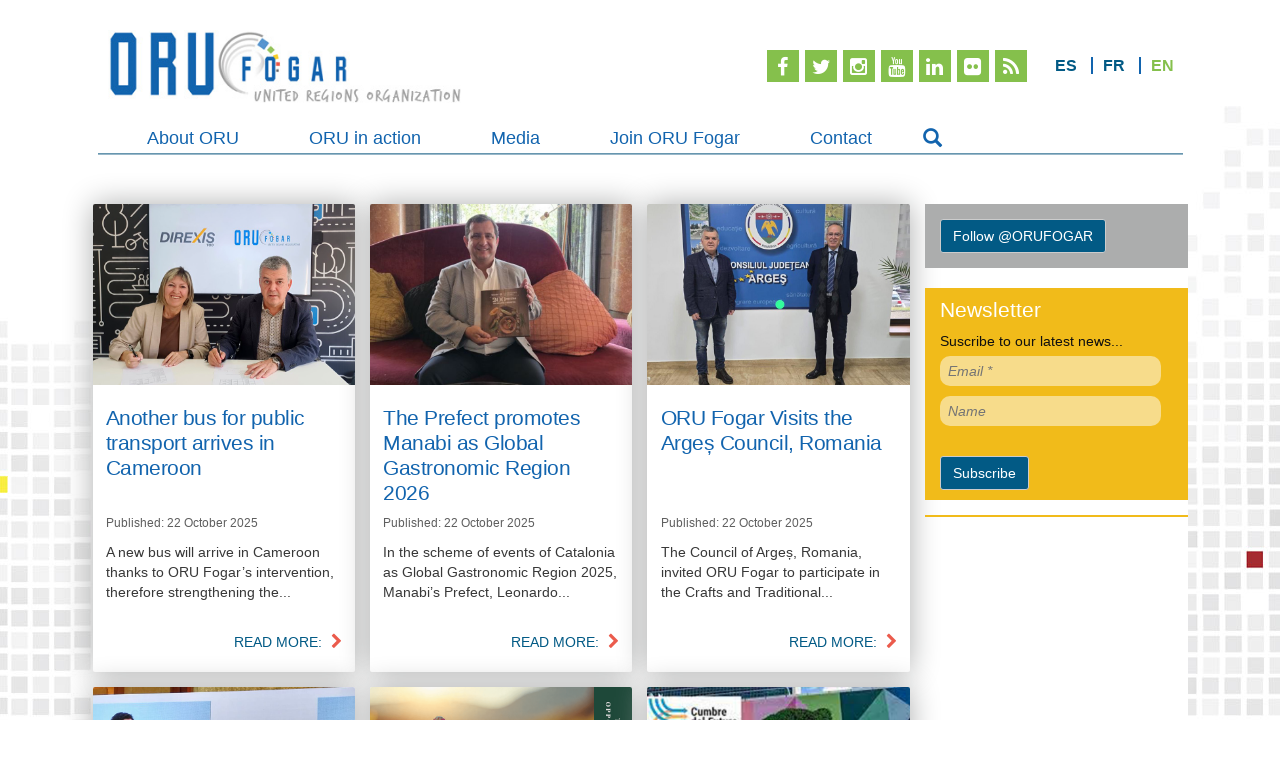

--- FILE ---
content_type: text/html; charset=utf-8
request_url: https://regionsunies-fogar.org/en/media-files/news?start=9
body_size: 10023
content:
<!DOCTYPE html>
<html xmlns="http://www.w3.org/1999/xhtml" xml:lang="en-gb" lang="en-gb" dir="ltr">
<head>
	<meta name="viewport" content="width=device-width, initial-scale=1.0" />
    <link href='http://fonts.googleapis.com/css?family=Cabin:500' rel='stylesheet' type='text/css'>
    	<base href="https://regionsunies-fogar.org/en/media-files/news" />
	<meta http-equiv="content-type" content="text/html; charset=utf-8" />
	<meta name="keywords" content="organización internacional, regiones unidas, naciones unidas, intermediación entre gobiernos, políticas regionales" />
	<meta name="description" content="Oru Fogar es la organización de regiones unidas de cooperación interregional y altavoz de las regiones de todo el mundo." />
	<title>News - Oru Fogar</title>
	<link href="/en/media-files/news?format=feed&amp;type=rss" rel="alternate" type="application/rss+xml" title="RSS 2.0" />
	<link href="/en/media-files/news?format=feed&amp;type=atom" rel="alternate" type="application/atom+xml" title="Atom 1.0" />
	<link href="/templates/orufogar/favicon.ico" rel="shortcut icon" type="image/vnd.microsoft.icon" />
	<link href="https://regionsunies-fogar.org/plugins/content/pdf_embed/assets/css/style.css" rel="stylesheet" type="text/css" />
	<link href="/templates/orufogar/css/bootstrap.min.css" rel="stylesheet" type="text/css" />
	<link href="/templates/orufogar/css/animsition.min.css" rel="stylesheet" type="text/css" />
	<link href="/templates/orufogar/css/style.css" rel="stylesheet" type="text/css" />
	<link href="/modules/mod_djimageslider/themes/default/css/djimageslider.css" rel="stylesheet" type="text/css" />
	<link href="/media/mod_falang/css/template.css" rel="stylesheet" type="text/css" />
	<style type="text/css">

	</style>
	<script src="/media/jui/js/jquery.min.js" type="text/javascript"></script>
	<script src="/media/jui/js/jquery-noconflict.js" type="text/javascript"></script>
	<script src="/media/jui/js/jquery-migrate.min.js" type="text/javascript"></script>
	<script src="/media/system/js/caption.js" type="text/javascript"></script>
	<script src="/media/jui/js/bootstrap.min.js" type="text/javascript"></script>
	<script src="/templates/orufogar/js/template.js" type="text/javascript"></script>
	<script src="/templates/orufogar/js/modal.js" type="text/javascript"></script>
	<script src="/templates/orufogar/js/bootstrap.min.js" type="text/javascript"></script>
	<script src="/templates/orufogar/js/jquery.animsition.min.js" type="text/javascript"></script>
	<script src="/templates/orufogar/js/jquery-ui.min.js" type="text/javascript"></script>
	<script src="/templates/orufogar/js/jquery.cookie.js" type="text/javascript"></script>
	<script src="/media/djextensions/jquery-easing/jquery.easing.min.js" type="text/javascript" defer="defer"></script>
	<script src="/modules/mod_djimageslider/assets/js/slider.js?v=4.0.0" type="text/javascript" defer="defer"></script>
	<script src="https://regionsunies-fogar.org/modules/mod_twitter/tmpl/tweetie.min.js" type="text/javascript"></script>
	<script type="text/javascript">
jQuery(window).on('load',  function() {
				new JCaption('img.caption');
			});
	</script>
	<link rel="alternate" href="https://regionsunies-fogar.org/es/media-files/noticias" hreflang="es" />
	<link rel="alternate" href="https://regionsunies-fogar.org/fr/media-files/nouvelles" hreflang="fr" />
	<link rel="alternate" href="https://regionsunies-fogar.org/en/media-files/news" hreflang="en" />


	<!--[if lt IE 9]>
		<script src="/media/jui/js/html5.js"></script>
	<![endif]-->
</head>

<body>
<div class="container">
<header>
        <div class="logo">
        <a href="/index.php"><img src="/templates/orufogar/images/logo-en.jpg" alt="Oru Fogar"></a>
    </div>

    <div class="menutopright">

        
        <div class="pull-right">
            <ul class="menu_icons2">
                <li>
                    <a target="_blank" href="https://www.facebook.com/ORUFOGAR" class="facebook">
                        <i class="fa fa-facebook"></i>
                    </a>
                </li>
                <li>
                                        <a target="_blank" href="https://twitter.com/orufogar" class="twitter">
                        <i class="fa fa-twitter "></i>
                    </a>
                </li>
                <li>
                    <a target="_blank" href="https://www.instagram.com/orufogar" class="instagram">
                        <i class="fa fa-instagram "></i>
                    </a>
                </li>
                <li>
                    <a target="_blank" href="https://www.youtube.com/channel/UCGu6RLOrSlLk-MGOnMN9DHQ" class="gplus">
                        <i class="fa fa-youtube "></i>
                    </a>
                </li>
                <li>
                    <a target="_blank" href="https://www.linkedin.com/company/oru-fogar" class="linkedin">
                        <i class="fa fa-linkedin"></i>
                    </a>
                </li>
                <li>
                    <a target="_blank" href="https://www.flickr.com/photos/136525100@N05/" class="flickr">
                        <i class="fa fa-flickr"></i>
                    </a>
                </li>
                <li>
                                        <a target="_blank" href="http://www.regionsunies-fogar.org/en/index.php?option=com_content&view=category&id=8&format=feed&type=rss" class="rss">
                        <i class="fa fa-rss"></i>
                    </a>
                </li>
            </ul>
            <div class="pull-right langswitch">
                		<div class="moduletable">
						
<!-- Support of language domain from yireo  -->


<div class="mod-languages ">

    


<ul class="lang-inline">
    
        
        <!-- >>> [FREE] >>> -->
                    <li class="" dir="ltr">
                                    <a href="/es/media-files/noticias">
                                                                            ES                                            </a>
                            </li>
                <!-- <<< [FREE] <<< -->
    
        
        <!-- >>> [FREE] >>> -->
                    <li class="" dir="ltr">
                                    <a href="/fr/media-files/nouvelles">
                                                                            FR                                            </a>
                            </li>
                <!-- <<< [FREE] <<< -->
    
        
        <!-- >>> [FREE] >>> -->
                    <li class="lang-active" dir="ltr">
                                    <a href="/en/media-files/news">
                                                                            EN                                            </a>
                            </li>
                <!-- <<< [FREE] <<< -->
    </ul>

</div>
		</div>
	
            </div>
        </div>


    </div>

    <!-- Static navbar -->

     <style>
/*
.navbar, .navbar .container{
    background: #f9f9f9 !important;
}

.navbar-nav > li > a{
     color:#333333 !important;
     text-shadow: 0 0 0 !important;
}

.dropdown-menu .sub-menu {
    left: 100%;
    position: absolute;
    top: 0;
    visibility: hidden;
    margin-top: -1px;
}

.dropdown-menu li:hover .sub-menu {
    visibility: visible;
}

.dropdown:hover .dropdown-menu {
    display: block;
}

.nav-tabs .dropdown-menu, .nav-pills .dropdown-menu, .navbar .dropdown-menu {
    margin-top: 0;
}

.navbar .sub-menu:before {
    border-bottom: 7px solid transparent;
    border-left: none;
    border-right: 7px solid rgba(0, 0, 0, 0.2);
    border-top: 7px solid transparent;
    left: -7px;
    top: 10px;
}
.navbar .sub-menu:after {
    border-top: 6px solid transparent;
    border-left: none;
    border-right: 6px solid #fff;
    border-bottom: 6px solid transparent;
    left: 10px;
    top: 11px;
    left: -6px;
}

.navbar-default .navbar-nav > .active > a, .navbar-default .navbar-nav > .active > a:hover, .navbar-default .navbar-nav > .active > a:focus{
     background: #f4f4f4 !important;
}*/
</style>
<div class="navbar navbar-default" role="navigation">
    <div class="container">
        <div class="navbar-header">
            <button type="button" class="navbar-toggle" data-toggle="collapse" data-target=".navbar-collapse">
                <span class="sr-only">Toggle navigation</span>
                <span class="icon-bar"></span>
                <span class="icon-bar"></span>
                <span class="icon-bar"></span>
            </button>
                            <a class="navbar-brand" href="/index.php"></a>
                    </div><!-- /.navbar-header -->
        <div class="navbar-collapse collapse">
            <ul class="nav navbar-nav ">
                                                                        <li class="dropdown">
                        <a href="/en/about-oru/objectives-and-mission"  class="dropdown-toggle" data-toggle="dropdown">About ORU <b class="caret"></b></a>
                        <ul class="dropdown-menu">
                                                                                                                                
                                                                                    <li><a target='' href="/en/about-oru/objectives-and-mission">&bull;&nbsp;Objectives</a></li>
                                                                                                                                            
                                                                                    <li><a target='' href="/en/quienes-somos/direction-members">&bull;&nbsp;Direction Members</a></li>
                                                                                                                                            
                                                                                    <li><a target='_blank' href="/./images/Documentos/46_declaration_marseille_en.pdf">&bull;&nbsp;Founding Charter</a></li>
                                                                                                                                            
                                                                                    <li><a target='_blank' href="/./images/Documentos/ESTATUTOS/ESTATUTOS-ORUFogar_may2022_en.pdf">&bull;&nbsp;Articles of Association</a></li>
                                                                                                                                                                                                                                                                                                                                                                                                                                                                                                                                                                                                                                                                                                                                                                                                                                                                                                                                                                                                                                                                                                                                </ul>
                     </li>
                                                                                                                                                                                                                                                                                                                                                                                                                                                                                            <li class="dropdown">
                        <a href="/en/?Itemid=243"  class="dropdown-toggle" data-toggle="dropdown">ORU in action <b class="caret"></b></a>
                        <ul class="dropdown-menu">
                                                                                                                                                                                                                                                                                                                                                                                                                                                                
                                                                                    <li><a target='' href="/en/activities/regional-best-practices-database">&bull;&nbsp;Regional Best Practices Database</a></li>
                                                                                                                                            
                                                                                    <li><a target='' href="/en/oru-in-action/working-groups">&bull;&nbsp;Working groups</a></li>
                                                                                                                                            
                                                                                    <li><a target='' href="/en/oru-in-action/projects">&bull;&nbsp;Projects</a></li>
                                                                                                                                            
                                                                                    <li><a target='' href="/en/oru-in-action/training">&bull;&nbsp;Training</a></li>
                                                                                                                                            
                                                                                    <li><a target='' href="/en/oru-in-action/project-database-yakaar-no-barsakh">&bull;&nbsp;Project database Yakaar, no Barsakh!</a></li>
                                                                                                                                                                                                                                                                                                                                                                                                                                                                                                                                                                                                                                                                                                                                </ul>
                     </li>
                                                                                                                                                                                                                                                                                                                                                                                                                                                                                                                                                                                            <li class="dropdown">
                        <a href="/en/media-files/news"  class="dropdown-toggle" data-toggle="dropdown">Media <b class="caret"></b></a>
                        <ul class="dropdown-menu">
                                                                                                                                                                                                                                                                                                                                                                                                                                                                                                                                                                                                                                                                                                                                                                                                                                                                
                                                                                    <li><a target='' href="/en/media-files/news">&bull;&nbsp;News</a></li>
                                                                                                                                            
                                                                                    <li><a target='' href="/en/media-files/opinion-articles">&bull;&nbsp;Opinion Articles</a></li>
                                                                                                                                            
                                                                                    <li><a target='' href="/en/media-files/newsletters">&bull;&nbsp;Newsletters</a></li>
                                                                                                                                                                                                                                                                                                                                                                                                                                                                </ul>
                     </li>
                                                                                                                                                                                                                                                                                                                                                                                            <li class="dropdown">
                        <a href="/en/join-oru/faq-preguntas-frecuentes-2"  class="dropdown-toggle" data-toggle="dropdown">Join ORU Fogar <b class="caret"></b></a>
                        <ul class="dropdown-menu">
                                                                                                                                                                                                                                                                                                                                                                                                                                                                                                                                                                                                                                                                                                                                                                                                                                                                                                                                                                                                                                                                                                                                
                                                                                    <li><a target='' href="/en/join-oru/faq-preguntas-frecuentes-2">&bull;&nbsp;Internships</a></li>
                                                                                                                                            
                                                                                    <li><a target='' href="/en/join-oru/join-oru">&bull;&nbsp;Join ORU</a></li>
                                                                                                                                                                                                                                                                </ul>
                     </li>
                                                                                                                                                                                                                                                                                                                            <li class="111"><a href="/en/contacts">Contact</a></li>
                                                                                                                                                                        </ul>
            <div class="icon-search hidden-xs">
                <span class="glyphicon glyphicon-search" aria-hidden="true"></span>
            </div>
                    </div><!--/.nav-collapse -->
        <div class="icon-search hidden-lg hidden-md hidden-sm">
            <span class="glyphicon glyphicon-search" aria-hidden="true"></span>
        </div>
    </div><!--Container-->
    </div><!-- /.navbar -->
    

</header>

<div class="page_content animsition">

    
        <div class="row ">
                        <div class="col-lg-9 col-md-9  margenarriba20">




                                                        







<div class="row">


        
    
                                                                                                            <div class="col-lg-4 col-md-4 col-sm-6 col-xs-12">
    <a class="new_home" href="/en/media-files/934-another-bus-for-public-transport-arrives-in-cameroon">
            <span class="news_image">
                                                        <img src="/images/octubre_25/noticia07.png" alt=""/>
                            </span>
            <span class="newshome_body">
                    <span class="title_home_news">
                        Another bus for public transport arrives in Cameroon

                        <!-- Temp Message -->
                                                <!-- END Temp Message -->

                    </span>
                    <span class="news_date">
                        <dd class="published">
                            <span class="icon-calendar"></span>
                            <time datetime="2025-10-22T15:09:16+00:00" itemprop="datePublished">
                                Published: 22 October 2025                            </time>
                        </dd>
                    </span>
                    <span class="news_desc">
                          A new bus will arrive in Cameroon thanks to ORU Fogar’s intervention, therefore strengthening the...                    </span>
                    <span class="read_more animated ">Read more:  <i class="animated fa fa-chevron-right"></i></span>
            </span>
    </a>
</div>

                <!-- end item -->
                                                                            <div class="col-lg-4 col-md-4 col-sm-6 col-xs-12">
    <a class="new_home" href="/en/media-files/933-the-prefect-promotes-manabi-as-global-gastronomic-region-2026">
            <span class="news_image">
                                                        <img src="/images/octubre_25/noticia06.png" alt=""/>
                            </span>
            <span class="newshome_body">
                    <span class="title_home_news">
                        The Prefect promotes Manabi as Global Gastronomic Region 2026

                        <!-- Temp Message -->
                                                <!-- END Temp Message -->

                    </span>
                    <span class="news_date">
                        <dd class="published">
                            <span class="icon-calendar"></span>
                            <time datetime="2025-10-22T15:05:34+00:00" itemprop="datePublished">
                                Published: 22 October 2025                            </time>
                        </dd>
                    </span>
                    <span class="news_desc">
                          In the scheme of events of Catalonia as Global Gastronomic Region 2025, Manabi’s Prefect, Leonardo...                    </span>
                    <span class="read_more animated ">Read more:  <i class="animated fa fa-chevron-right"></i></span>
            </span>
    </a>
</div>

                <!-- end item -->
                                                                                                                        <div class="col-lg-4 col-md-4 col-sm-6 col-xs-12">
    <a class="new_home" href="/en/media-files/932-oru-fogar-visits-the-arges-council-romania">
            <span class="news_image">
                                                        <img src="/images/octubre_25/noticia05.png" alt=""/>
                            </span>
            <span class="newshome_body">
                    <span class="title_home_news">
                        ORU Fogar Visits the Argeș Council, Romania

                        <!-- Temp Message -->
                                                <!-- END Temp Message -->

                    </span>
                    <span class="news_date">
                        <dd class="published">
                            <span class="icon-calendar"></span>
                            <time datetime="2025-10-22T15:02:12+00:00" itemprop="datePublished">
                                Published: 22 October 2025                            </time>
                        </dd>
                    </span>
                    <span class="news_desc">
                          The Council of Argeș, Romania, invited ORU Fogar to participate in the Crafts and Traditional...                    </span>
                    <span class="read_more animated ">Read more:  <i class="animated fa fa-chevron-right"></i></span>
            </span>
    </a>
</div>

                <!-- end item -->
                                                                            <div class="col-lg-4 col-md-4 col-sm-6 col-xs-12">
    <a class="new_home" href="/en/media-files/929-regions-insist-on-the-need-for-a-territorial-approach-in-the-cooperation-forum">
            <span class="news_image">
                                                        <img src="/images/octubre_25/noticia04.png" alt=""/>
                            </span>
            <span class="newshome_body">
                    <span class="title_home_news">
                        Regions Insist on the Need for a Territorial Approach in the Cooperation Forum

                        <!-- Temp Message -->
                                                <!-- END Temp Message -->

                    </span>
                    <span class="news_date">
                        <dd class="published">
                            <span class="icon-calendar"></span>
                            <time datetime="2025-10-08T09:31:43+00:00" itemprop="datePublished">
                                Published: 08 October 2025                            </time>
                        </dd>
                    </span>
                    <span class="news_desc">
                          ORU Fogar actively participated in the 2025 Busan Forum, celebrated on the 30th of September and...                    </span>
                    <span class="read_more animated ">Read more:  <i class="animated fa fa-chevron-right"></i></span>
            </span>
    </a>
</div>

                <!-- end item -->
                                                                                                                        <div class="col-lg-4 col-md-4 col-sm-6 col-xs-12">
    <a class="new_home" href="/en/media-files/928-dakar-forum-presentation-of-a-project-against-irregular-migration">
            <span class="news_image">
                                                        <img src="/images/octubre_25/noticia01en.png" alt=""/>
                            </span>
            <span class="newshome_body">
                    <span class="title_home_news">
                        Dakar Forum: Presentation of a Project Against Irregular Migration

                        <!-- Temp Message -->
                                                <!-- END Temp Message -->

                    </span>
                    <span class="news_date">
                        <dd class="published">
                            <span class="icon-calendar"></span>
                            <time datetime="2025-10-08T09:12:48+00:00" itemprop="datePublished">
                                Published: 08 October 2025                            </time>
                        </dd>
                    </span>
                    <span class="news_desc">
                           
In the 1st Regions Forum on Migration Processes’ framework, which will be held in Dakar from...                    </span>
                    <span class="read_more animated ">Read more:  <i class="animated fa fa-chevron-right"></i></span>
            </span>
    </a>
</div>

                <!-- end item -->
                                                                            <div class="col-lg-4 col-md-4 col-sm-6 col-xs-12">
    <a class="new_home" href="/en/media-files/927-the-report-on-the-summit-of-the-future-assumes-that-regions-play-a-key-role">
            <span class="news_image">
                                                        <img src="/images/octubre_25/noticia03.png" alt=""/>
                            </span>
            <span class="newshome_body">
                    <span class="title_home_news">
                        The Report on the Summit of the Future assumes that regions play a key role

                        <!-- Temp Message -->
                                                <!-- END Temp Message -->

                    </span>
                    <span class="news_date">
                        <dd class="published">
                            <span class="icon-calendar"></span>
                            <time datetime="2025-10-01T14:51:36+00:00" itemprop="datePublished">
                                Published: 01 October 2025                            </time>
                        </dd>
                    </span>
                    <span class="news_desc">
                          The United Nations Secretary General, António Guterres, has published a report that, in line with...                    </span>
                    <span class="read_more animated ">Read more:  <i class="animated fa fa-chevron-right"></i></span>
            </span>
    </a>
</div>

                <!-- end item -->
                                                                                                                        <div class="col-lg-4 col-md-4 col-sm-6 col-xs-12">
    <a class="new_home" href="/en/media-files/926-the-work-of-regions-to-manage-displaced-persons">
            <span class="news_image">
                                                        <img src="/images/octubre_25/noticia02.png" alt=""/>
                            </span>
            <span class="newshome_body">
                    <span class="title_home_news">
                        The Work of Regions to Manage Displaced Persons

                        <!-- Temp Message -->
                                                <!-- END Temp Message -->

                    </span>
                    <span class="news_date">
                        <dd class="published">
                            <span class="icon-calendar"></span>
                            <time datetime="2025-10-01T14:47:56+00:00" itemprop="datePublished">
                                Published: 01 October 2025                            </time>
                        </dd>
                    </span>
                    <span class="news_desc">
                          The UN Special Rapporteur report on human rights of internally displaced persons has already been...                    </span>
                    <span class="read_more animated ">Read more:  <i class="animated fa fa-chevron-right"></i></span>
            </span>
    </a>
</div>

                <!-- end item -->
                                                                            <div class="col-lg-4 col-md-4 col-sm-6 col-xs-12">
    <a class="new_home" href="/en/media-files/923-devolution-demonstrates-the-steady-success-of-kenyas-decentralisation">
            <span class="news_image">
                                                        <img src="/images/sept_2025/devolution_conference.jpg" alt=""/>
                            </span>
            <span class="newshome_body">
                    <span class="title_home_news">
                        Devolution demonstrates the steady success of Kenya’s decentralisation

                        <!-- Temp Message -->
                                                <!-- END Temp Message -->

                    </span>
                    <span class="news_date">
                        <dd class="published">
                            <span class="icon-calendar"></span>
                            <time datetime="2025-09-12T15:21:59+00:00" itemprop="datePublished">
                                Published: 12 September 2025                            </time>
                        </dd>
                    </span>
                    <span class="news_desc">
                          The 9th Devolution Conference, which took place from the 12th to the 15th of August 2025 in Homa...                    </span>
                    <span class="read_more animated ">Read more:  <i class="animated fa fa-chevron-right"></i></span>
            </span>
    </a>
</div>

                <!-- end item -->
                                                                                                                        <div class="col-lg-4 col-md-4 col-sm-6 col-xs-12">
    <a class="new_home" href="/en/media-files/914-regions-commitment-to-the-2030-agenda-at-hlpf">
            <span class="news_image">
                                                        <img src="/images/juliol_25/noticia16.png" alt=""/>
                            </span>
            <span class="newshome_body">
                    <span class="title_home_news">
                        Regions’ Commitment to the 2030 Agenda at HLPF

                        <!-- Temp Message -->
                                                <!-- END Temp Message -->

                    </span>
                    <span class="news_date">
                        <dd class="published">
                            <span class="icon-calendar"></span>
                            <time datetime="2025-07-25T11:47:40+00:00" itemprop="datePublished">
                                Published: 25 July 2025                            </time>
                        </dd>
                    </span>
                    <span class="news_desc">
                          On 16 July 2025, within the framework of the United Nations High-Level Political Forum on...                    </span>
                    <span class="read_more animated ">Read more:  <i class="animated fa fa-chevron-right"></i></span>
            </span>
    </a>
</div>

                <!-- end item -->
                        
        

    </div>

            <div class="pagination">
                            <p class="counter"> Page 2 of 13 </p>
                        <ul class="pagination"><li><a title="Start" href="/en/media-files/news" class="pagenav"><i class="fa fa-angle-double-left"></i></a></li><li><a title="Prev" href="/en/media-files/news" class="pagenav"><i class="fa fa-caret-left"></i></a></li><li class="hidden-phone"><a title="1" href="/en/media-files/news" class="pagenav">1</a></li><li class="active hidden-phone"><a>2</a></li><li class="hidden-phone"><a title="3" href="/en/media-files/news?start=18" class="pagenav">3</a></li><li class="hidden-phone"><a title="4" href="/en/media-files/news?start=27" class="pagenav">4</a></li><li class="hidden-phone"><a title="5" href="/en/media-files/news?start=36" class="pagenav">...</a></li><li class="hidden-phone"><a title="6" href="/en/media-files/news?start=45" class="pagenav">6</a></li><li class="hidden-phone"><a title="7" href="/en/media-files/news?start=54" class="pagenav">7</a></li><li class="hidden-phone"><a title="8" href="/en/media-files/news?start=63" class="pagenav">8</a></li><li class="hidden-phone"><a title="9" href="/en/media-files/news?start=72" class="pagenav">9</a></li><li class="hidden-phone"><a title="10" href="/en/media-files/news?start=81" class="pagenav">10</a></li><li><a title="Next" href="/en/media-files/news?start=18" class="pagenav"><i class="fa fa-caret-right"></i></a></li><li><a title="End" href="/en/media-files/news?start=108" class="pagenav"><i class="fa fa-angle-double-right"></i></a></li></ul>        </div>
    
<script>
    function onFormSubmit(){
        jQuery("#courses_form").submit();
    }
</script>

                    
                            </div>
            
                <div class="col-lg-3 col-md-3 margenarriba20">
                    		<div class="moduletable">
						



<style type="text/css">


    .tweetsmodule {
        width: 100%;
        padding: 15px;
        margin: 0 auto 20px auto;
        background: white;
        -webkit-border-radius: 3px;
        -moz-border-radius: 3px;
        border-radius: 0px;
        background-color: #acadad;
    }


    .tweetsmodule .tweet {
        overflow: hidden;
    }

    .tweetsmodule ul {
        padding: 0;;
        width: 99999px;
        height: 180px;
    }

    .tweetsmodule ul li {
        list-style: none;
        width: 240px;
        min-height: 180px;
        float: left;
        padding: 0 10px 0 0;
        margin: 0 10px 0 0;
        color:#fff;
    }
    .tweetsmodule ul li .image img{
        max-width: 100%;
    }
    .readmore{ font-size: 12px; margin: 5px 0; display: block; color: #f1bb1a;  }

    .tip {
        text-align: center;
        padding: 50px 0 0;
    }


    @media (min-width: 768px) and (max-width:1025px) {
        .tweetsmodule ul li {
            width: 240px;
        }
    }

    @media (max-width: 767px) {
        .tweetsmodule ul li {
            width: 240px;
        }
    }

    @media (max-width: 640px) {
        .tweetsmodule ul li {
            width: 240px;
        }
    }

</style>


<div class="tweetsmodule">
    <div class="tweet" id="tweetcontainer"></div>

    <div class="row"><div class="col-lg-12 col-sm-12 col-xs-12">
            <a    target="_blank" class="btn btn-default " href="https://twitter.com/ORUFOGAR">
                <div id="twitteravatar"></div>
                Follow @ORUFOGAR
            </a>
        </div>
    </div>

</div>

<script class="source2" type="text/javascript">
jQuery(document).ready(function(){

   jQuery('.tweetsmodule .tweet').twittie({
       'username': 'orufogar',
        dateFormat: '%b. %d, %Y',
        template: '<div class="row"><div class="col-lg-3 "><div class="image"><a href="/{{url}}" target="_blank"><i class="fa fa-twitter fa-4x"></i></a></div></div><div class="col-lg-9 col-xs-9"><div class="date">{{date}}</div> {{tweet}} <br><a class="readmore" href="/{{url}}" target="_blank">Read more:  <i class="fa  fa-chevron-right"></i></a></div></div>',
        count: 4,
        hideReplies: true,
       'apiPath' : 'https://regionsunies-fogar.org/modules/mod_twitter/api/tweet.php',
       'loadingText': 'Latest Tweets...'
    },function(){
       var containerwidth= jQuery('.tweetsmodule').width();

       jQuery('window').resize(function(){
           containerwidth= jQuery('.tweetsmodule').width();
       });

       jQuery('.tweetsmodule ul li ').width(containerwidth);

       setInterval(function() {
           var item = jQuery('.tweetsmodule .tweet ul').find('li:first');
           var slidewidth = jQuery('#tweetcontainer').width();


           jQuery('.tweetsmodule ul li ').width(containerwidth);

           item.animate( {marginLeft: '-'+containerwidth+'px', 'opacity': '0'}, 800, function() {
               jQuery(this).detach().appendTo('.tweetsmodule .tweet ul').removeAttr('style');
           });
       }, 7000);
    });

});
</script>		</div>
			<div class="moduletable">
						

<div class="custom"  >
	<div id="mc_embed_signup" class="newsletterhomepage">
<div class="intro">
<h3>Newsletter</h3>
Suscribe to our latest news...</div>
<form id="mc-embedded-subscribe-form" class="validate" action="https://regionsunies-fogar.us10.list-manage.com/subscribe/post?u=d2305c5d9bb5b565c9c7f3ce3&amp;id=499ec620b1" method="post" name="mc-embedded-subscribe-form" novalidate="" target="_blank">
<div class=""><input id="mce-EMAIL" class="required email" name="EMAIL" type="email" value="" placeholder="Email *" /></div>
<div class=""><input id="mce-FNAME" class="" name="FNAME" type="text" value="" placeholder="Name" /></div>
<div id="mce-responses" class="clear"> </div>
<!-- real people should not fill this in and expect good things - do not remove this or risk form bot signups-->
<div style="position: absolute; left: -5000px;"><input tabindex="-1" name="b_d2305c5d9bb5b565c9c7f3ce3_499ec620b1" type="text" value="" /></div>
<div class="clear"><input id="mc-embedded-subscribe" class="button btn btn-default" name="subscribe" type="submit" value="Subscribe" /></div>
</form></div>
<!--End mc_embed_signup--></div>
		</div>
			<div class="moduletable">
						<div class="bannergroup">


</div>
		</div>
	
                </div>
                    </div>

    
    <div class="row">
        <div class="col-lg-12">
            <div class="contentfooter">
                		<div class="moduletable clients_slider">
						
<div style="border: 0px !important;">
<div id="djslider-loader160" class="djslider-loader djslider-loader-default" data-animation='{"auto":"1","looponce":"0","transition":"easeInOutExpo","css3transition":"cubic-bezier(1.000, 0.000, 0.000, 1.000)","duration":400,"delay":3400}' data-djslider='{"id":"160","slider_type":"0","slide_size":140,"visible_slides":"6","direction":"left","show_buttons":"0","show_arrows":"1","preload":"800","css3":"1"}' tabindex="0">
    <div id="djslider160" class="djslider djslider-default img-vcenter" style="height: 60px; width: 800px;">
        <div id="slider-container160" class="slider-container">
        	<ul id="slider160" class="djslider-in">
          		          			<li style="margin: 0 40px 0px 0 !important; height: 60px; width: 100px;">
          					            											<img class="dj-image" src="/images/members//ads.jpg" alt="ads.jpg"  style="width: 100%; height: auto;"/>
																									
						
					</li>
                          			<li style="margin: 0 40px 0px 0 !important; height: 60px; width: 100px;">
          					            											<img class="dj-image" src="/images/members//Aores.jpg" alt="Aores.jpg"  style="width: 100%; height: auto;"/>
																									
						
					</li>
                          			<li style="margin: 0 40px 0px 0 !important; height: 60px; width: 100px;">
          					            											<img class="dj-image" src="/images/members//ARDCI.jpg" alt="ARDCI.jpg"  style="width: 100%; height: auto;"/>
																									
						
					</li>
                          			<li style="margin: 0 40px 0px 0 !important; height: 60px; width: 100px;">
          					            											<img class="dj-image" src="/images/members//ARENI.jpg" alt="ARENI.jpg"  style="width: 100%; height: auto;"/>
																									
						
					</li>
                          			<li style="margin: 0 40px 0px 0 !important; height: 60px; width: 100px;">
          					            											<img class="dj-image" src="/images/members//arfe.jpg" alt="arfe.jpg"  style="width: 100%; height: auto;"/>
																									
						
					</li>
                          			<li style="margin: 0 40px 0px 0 !important; height: 60px; width: 100px;">
          					            											<img class="dj-image" src="/images/members//asamblea_nacional_gobiernos_regionalesperu_ANGR.png" alt="asamblea_nacional_gobiernos_regionalesperu_ANGR.png"  style="width: 100%; height: auto;"/>
																									
						
					</li>
                          			<li style="margin: 0 40px 0px 0 !important; height: 60px; width: 100px;">
          					            											<img class="dj-image" src="/images/members//Asociacin-de-Regiones-de-Mali.jpg" alt="Asociacin-de-Regiones-de-Mali.jpg"  style="width: 100%; height: auto;"/>
																									
						
					</li>
                          			<li style="margin: 0 40px 0px 0 !important; height: 60px; width: 100px;">
          					            											<img class="dj-image" src="/images/members//Asociacin-de-Regiones-de-Marruecos.png" alt="Asociacin-de-Regiones-de-Marruecos.png"  style="width: 100%; height: auto;"/>
																									
						
					</li>
                          			<li style="margin: 0 40px 0px 0 !important; height: 60px; width: 100px;">
          					            											<img class="dj-image" src="/images/members//Associacion-de-Rgions-de-Burkina-Fasso.jpg" alt="Associacion-de-Rgions-de-Burkina-Fasso.jpg"  style="width: 100%; height: auto;"/>
																									
						
					</li>
                          			<li style="margin: 0 40px 0px 0 !important; height: 60px; width: 100px;">
          					            											<img class="dj-image" src="/images/members//association-internationale-regions-francophones.jpg" alt="association-internationale-regions-francophones.jpg"  style="width: 100%; height: auto;"/>
																									
						
					</li>
                          			<li style="margin: 0 40px 0px 0 !important; height: 60px; width: 100px;">
          					            											<img class="dj-image" src="/images/members//Association-of-European-Border-Regions-AEBR.png" alt="Association-of-European-Border-Regions-AEBR.png"  style="width: 100%; height: auto;"/>
																									
						
					</li>
                          			<li style="margin: 0 40px 0px 0 !important; height: 60px; width: 100px;">
          					            											<img class="dj-image" src="/images/members//azuay.png" alt="azuay.png"  style="width: 100%; height: auto;"/>
																									
						
					</li>
                          			<li style="margin: 0 40px 0px 0 !important; height: 60px; width: 100px;">
          					            											<img class="dj-image" src="/images/members//bamako.jpg" alt="bamako.jpg"  style="width: 100%; height: auto;"/>
																									
						
					</li>
                          			<li style="margin: 0 40px 0px 0 !important; height: 60px; width: 100px;">
          					            											<img class="dj-image" src="/images/members//Buenos-Aires.png" alt="Buenos-Aires.png"  style="width: 100%; height: auto;"/>
																									
						
					</li>
                          			<li style="margin: 0 40px 0px 0 !important; height: 60px; width: 100px;">
          					            											<img class="dj-image" src="/images/members//Coat_of_arms_of_Lviv.png" alt="Coat_of_arms_of_Lviv.png"  style="width: 100%; height: auto;"/>
																									
						
					</li>
                          			<li style="margin: 0 40px 0px 0 !important; height: 60px; width: 100px;">
          					            											<img class="dj-image" src="/images/members//commune-dagana-senegal.png" alt="commune-dagana-senegal.png"  style="width: 100%; height: auto;"/>
																									
						
					</li>
                          			<li style="margin: 0 40px 0px 0 !important; height: 60px; width: 100px;">
          					            											<img class="dj-image" src="/images/members//congope.png" alt="congope.png"  style="width: 100%; height: auto;"/>
																									
						
					</li>
                          			<li style="margin: 0 40px 0px 0 !important; height: 60px; width: 100px;">
          					            											<img class="dj-image" src="/images/members//Congreso-de-Intendentes-Uruguay.png" alt="Congreso-de-Intendentes-Uruguay.png"  style="width: 100%; height: auto;"/>
																									
						
					</li>
                          			<li style="margin: 0 40px 0px 0 !important; height: 60px; width: 100px;">
          					            											<img class="dj-image" src="/images/members//conseil-regional-de-rabat-sale-kenitra.jpg" alt="conseil-regional-de-rabat-sale-kenitra.jpg"  style="width: 100%; height: auto;"/>
																									
						
					</li>
                          			<li style="margin: 0 40px 0px 0 !important; height: 60px; width: 100px;">
          					            											<img class="dj-image" src="/images/members//Conseil-Regional-Fs-Mekns.jpg" alt="Conseil-Regional-Fs-Mekns.jpg"  style="width: 100%; height: auto;"/>
																									
						
					</li>
                          			<li style="margin: 0 40px 0px 0 !important; height: 60px; width: 100px;">
          					            											<img class="dj-image" src="/images/members//Conseil-Regional-Sud-Comoe.jpg" alt="Conseil-Regional-Sud-Comoe.jpg"  style="width: 100%; height: auto;"/>
																									
						
					</li>
                          			<li style="margin: 0 40px 0px 0 !important; height: 60px; width: 100px;">
          					            											<img class="dj-image" src="/images/members//Conseil-Rgional-de-Dra-Tafilalet.jpg" alt="Conseil-Rgional-de-Dra-Tafilalet.jpg"  style="width: 100%; height: auto;"/>
																									
						
					</li>
                          			<li style="margin: 0 40px 0px 0 !important; height: 60px; width: 100px;">
          					            											<img class="dj-image" src="/images/members//Conseil-rgional-de-Nawa.png" alt="Conseil-rgional-de-Nawa.png"  style="width: 100%; height: auto;"/>
																									
						
					</li>
                          			<li style="margin: 0 40px 0px 0 !important; height: 60px; width: 100px;">
          					            											<img class="dj-image" src="/images/members//Conseil-rgional-de-San-Pedro.png" alt="Conseil-rgional-de-San-Pedro.png"  style="width: 100%; height: auto;"/>
																									
						
					</li>
                          			<li style="margin: 0 40px 0px 0 !important; height: 60px; width: 100px;">
          					            											<img class="dj-image" src="/images/members//Conseil-rgional-du-Blier.png" alt="Conseil-rgional-du-Blier.png"  style="width: 100%; height: auto;"/>
																									
						
					</li>
                          			<li style="margin: 0 40px 0px 0 !important; height: 60px; width: 100px;">
          					            											<img class="dj-image" src="/images/members//Conseil-rgional-Ouest-Cameroun.png" alt="Conseil-rgional-Ouest-Cameroun.png"  style="width: 100%; height: auto;"/>
																									
						
					</li>
                          			<li style="margin: 0 40px 0px 0 !important; height: 60px; width: 100px;">
          					            											<img class="dj-image" src="/images/members//Conseil-Souss-Massa.png" alt="Conseil-Souss-Massa.png"  style="width: 100%; height: auto;"/>
																									
						
					</li>
                          			<li style="margin: 0 40px 0px 0 !important; height: 60px; width: 100px;">
          					            											<img class="dj-image" src="/images/members//consejo-de-gobernadores-de-paraguay.png" alt="consejo-de-gobernadores-de-paraguay.png"  style="width: 100%; height: auto;"/>
																									
						
					</li>
                          			<li style="margin: 0 40px 0px 0 !important; height: 60px; width: 100px;">
          					            											<img class="dj-image" src="/images/members//Consil-Rgional-des-Hauts-Bassins.jpg" alt="Consil-Rgional-des-Hauts-Bassins.jpg"  style="width: 100%; height: auto;"/>
																									
						
					</li>
                          			<li style="margin: 0 40px 0px 0 !important; height: 60px; width: 100px;">
          					            											<img class="dj-image" src="/images/members//Cordoba.png" alt="Cordoba.png"  style="width: 100%; height: auto;"/>
																									
						
					</li>
                          			<li style="margin: 0 40px 0px 0 !important; height: 60px; width: 100px;">
          					            											<img class="dj-image" src="/images/members//Council-of-Governors-Kenya.PNG" alt="Council-of-Governors-Kenya.PNG"  style="width: 100%; height: auto;"/>
																									
						
					</li>
                          			<li style="margin: 0 40px 0px 0 !important; height: 60px; width: 100px;">
          					            											<img class="dj-image" src="/images/members//Departamento-Central-Paraguay.png" alt="Departamento-Central-Paraguay.png"  style="width: 100%; height: auto;"/>
																									
						
					</li>
                          			<li style="margin: 0 40px 0px 0 !important; height: 60px; width: 100px;">
          					            											<img class="dj-image" src="/images/members//escudo-provincia-de-los-rios.png" alt="escudo-provincia-de-los-rios.png"  style="width: 100%; height: auto;"/>
																									
						
					</li>
                          			<li style="margin: 0 40px 0px 0 !important; height: 60px; width: 100px;">
          					            											<img class="dj-image" src="/images/members//est.jpg" alt="est.jpg"  style="width: 100%; height: auto;"/>
																									
						
					</li>
                          			<li style="margin: 0 40px 0px 0 !important; height: 60px; width: 100px;">
          					            											<img class="dj-image" src="/images/members//gobernacion_sucre_colombia.png" alt="gobernacion_sucre_colombia.png"  style="width: 100%; height: auto;"/>
																									
						
					</li>
                          			<li style="margin: 0 40px 0px 0 !important; height: 60px; width: 100px;">
          					            											<img class="dj-image" src="/images/members//gobierno-del-pais-vasco2.png" alt="gobierno-del-pais-vasco2.png"  style="width: 100%; height: auto;"/>
																									
						
					</li>
                          			<li style="margin: 0 40px 0px 0 !important; height: 60px; width: 100px;">
          					            											<img class="dj-image" src="/images/members//gontougo.jpg" alt="gontougo.jpg"  style="width: 100%; height: auto;"/>
																									
						
					</li>
                          			<li style="margin: 0 40px 0px 0 !important; height: 60px; width: 100px;">
          					            											<img class="dj-image" src="/images/members//GrandsPonts.jpg" alt="GrandsPonts.jpg"  style="width: 100%; height: auto;"/>
																									
						
					</li>
                          			<li style="margin: 0 40px 0px 0 !important; height: 60px; width: 100px;">
          					            											<img class="dj-image" src="/images/members//guayas.png" alt="guayas.png"  style="width: 100%; height: auto;"/>
																									
						
					</li>
                          			<li style="margin: 0 40px 0px 0 !important; height: 60px; width: 100px;">
          					            											<img class="dj-image" src="/images/members//huancavelica.png" alt="huancavelica.png"  style="width: 100%; height: auto;"/>
																									
						
					</li>
                          			<li style="margin: 0 40px 0px 0 !important; height: 60px; width: 100px;">
          					            											<img class="dj-image" src="/images/members//iffou.jpg" alt="iffou.jpg"  style="width: 100%; height: auto;"/>
																									
						
					</li>
                          			<li style="margin: 0 40px 0px 0 !important; height: 60px; width: 100px;">
          					            											<img class="dj-image" src="/images/members//inhambane.jpg" alt="inhambane.jpg"  style="width: 100%; height: auto;"/>
																									
						
					</li>
                          			<li style="margin: 0 40px 0px 0 !important; height: 60px; width: 100px;">
          					            											<img class="dj-image" src="/images/members//Junta-de-Extremadura.png" alt="Junta-de-Extremadura.png"  style="width: 100%; height: auto;"/>
																									
						
					</li>
                          			<li style="margin: 0 40px 0px 0 !important; height: 60px; width: 100px;">
          					            											<img class="dj-image" src="/images/members//Kaolack.png" alt="Kaolack.png"  style="width: 100%; height: auto;"/>
																									
						
					</li>
                          			<li style="margin: 0 40px 0px 0 !important; height: 60px; width: 100px;">
          					            											<img class="dj-image" src="/images/members//koulikoro.jpg" alt="koulikoro.jpg"  style="width: 100%; height: auto;"/>
																									
						
					</li>
                          			<li style="margin: 0 40px 0px 0 !important; height: 60px; width: 100px;">
          					            											<img class="dj-image" src="/images/members//LAgence-de-lOriental.jpg" alt="LAgence-de-lOriental.jpg"  style="width: 100%; height: auto;"/>
																									
						
					</li>
                          			<li style="margin: 0 40px 0px 0 !important; height: 60px; width: 100px;">
          					            											<img class="dj-image" src="/images/members//lavalleja.png" alt="lavalleja.png"  style="width: 100%; height: auto;"/>
																									
						
					</li>
                          			<li style="margin: 0 40px 0px 0 !important; height: 60px; width: 100px;">
          					            											<img class="dj-image" src="/images/members//LOGO-CDG_page-0001.jpg" alt="LOGO-CDG_page-0001.jpg"  style="width: 100%; height: auto;"/>
																									
						
					</li>
                          			<li style="margin: 0 40px 0px 0 !important; height: 60px; width: 100px;">
          					            											<img class="dj-image" src="/images/members//LOGO-GPM.png" alt="LOGO-GPM.png"  style="width: 100%; height: auto;"/>
																									
						
					</li>
                          			<li style="margin: 0 40px 0px 0 !important; height: 60px; width: 100px;">
          					            											<img class="dj-image" src="/images/members//mancomunidadandes.jpg" alt="mancomunidadandes.jpg"  style="width: 100%; height: auto;"/>
																									
						
					</li>
                          			<li style="margin: 0 40px 0px 0 !important; height: 60px; width: 100px;">
          					            											<img class="dj-image" src="/images/members//matogrossodosul.jpg" alt="matogrossodosul.jpg"  style="width: 100%; height: auto;"/>
																									
						
					</li>
                          			<li style="margin: 0 40px 0px 0 !important; height: 60px; width: 100px;">
          					            											<img class="dj-image" src="/images/members//moronasantiago.png" alt="moronasantiago.png"  style="width: 100%; height: auto;"/>
																									
						
					</li>
                          			<li style="margin: 0 40px 0px 0 !important; height: 60px; width: 100px;">
          					            											<img class="dj-image" src="/images/members//Nario.jpg" alt="Nario.jpg"  style="width: 100%; height: auto;"/>
																									
						
					</li>
                          			<li style="margin: 0 40px 0px 0 !important; height: 60px; width: 100px;">
          					            											<img class="dj-image" src="/images/members//nario.png" alt="nario.png"  style="width: 100%; height: auto;"/>
																									
						
					</li>
                          			<li style="margin: 0 40px 0px 0 !important; height: 60px; width: 100px;">
          					            											<img class="dj-image" src="/images/members//nzi.png" alt="nzi.png"  style="width: 100%; height: auto;"/>
																									
						
					</li>
                          			<li style="margin: 0 40px 0px 0 !important; height: 60px; width: 100px;">
          					            											<img class="dj-image" src="/images/members//opcio_2_regiontangertetouanalhoceima.jpg" alt="opcio_2_regiontangertetouanalhoceima.jpg"  style="width: 100%; height: auto;"/>
																									
						
					</li>
                          			<li style="margin: 0 40px 0px 0 !important; height: 60px; width: 100px;">
          					            											<img class="dj-image" src="/images/members//parana_GOV.png" alt="parana_GOV.png"  style="width: 100%; height: auto;"/>
																									
						
					</li>
                          			<li style="margin: 0 40px 0px 0 !important; height: 60px; width: 100px;">
          					            											<img class="dj-image" src="/images/members//pichincha.png" alt="pichincha.png"  style="width: 100%; height: auto;"/>
																									
						
					</li>
                          			<li style="margin: 0 40px 0px 0 !important; height: 60px; width: 100px;">
          					            											<img class="dj-image" src="/images/members//R20.png" alt="R20.png"  style="width: 100%; height: auto;"/>
																									
						
					</li>
                          			<li style="margin: 0 40px 0px 0 !important; height: 60px; width: 100px;">
          					            											<img class="dj-image" src="/images/members//regions4.png" alt="regions4.png"  style="width: 100%; height: auto;"/>
																									
						
					</li>
                          			<li style="margin: 0 40px 0px 0 !important; height: 60px; width: 100px;">
          					            											<img class="dj-image" src="/images/members//reunion.png" alt="reunion.png"  style="width: 100%; height: auto;"/>
																									
						
					</li>
                          			<li style="margin: 0 40px 0px 0 !important; height: 60px; width: 100px;">
          					            											<img class="dj-image" src="/images/members//Santa-Cruz.png" alt="Santa-Cruz.png"  style="width: 100%; height: auto;"/>
																									
						
					</li>
                          			<li style="margin: 0 40px 0px 0 !important; height: 60px; width: 100px;">
          					            											<img class="dj-image" src="/images/members//tahoua.png" alt="tahoua.png"  style="width: 100%; height: auto;"/>
																									
						
					</li>
                          			<li style="margin: 0 40px 0px 0 !important; height: 60px; width: 100px;">
          					            											<img class="dj-image" src="/images/members//Tanger-Tetouan-Al-Hoceima.png" alt="Tanger-Tetouan-Al-Hoceima.png"  style="width: 100%; height: auto;"/>
																									
						
					</li>
                          			<li style="margin: 0 40px 0px 0 !important; height: 60px; width: 100px;">
          					            											<img class="dj-image" src="/images/members//tangertetouan.png" alt="tangertetouan.png"  style="width: 100%; height: auto;"/>
																									
						
					</li>
                          			<li style="margin: 0 40px 0px 0 !important; height: 60px; width: 100px;">
          					            											<img class="dj-image" src="/images/members//Tarija.png" alt="Tarija.png"  style="width: 100%; height: auto;"/>
																									
						
					</li>
                          			<li style="margin: 0 40px 0px 0 !important; height: 60px; width: 100px;">
          					            											<img class="dj-image" src="/images/members//tivouane.jpg" alt="tivouane.jpg"  style="width: 100%; height: auto;"/>
																									
						
					</li>
                          			<li style="margin: 0 40px 0px 0 !important; height: 60px; width: 100px;">
          					            											<img class="dj-image" src="/images/members//tonkpi.jpg" alt="tonkpi.jpg"  style="width: 100%; height: auto;"/>
																									
						
					</li>
                          			<li style="margin: 0 40px 0px 0 !important; height: 60px; width: 100px;">
          					            											<img class="dj-image" src="/images/members//tucuman.jpg" alt="tucuman.jpg"  style="width: 100%; height: auto;"/>
																									
						
					</li>
                          			<li style="margin: 0 40px 0px 0 !important; height: 60px; width: 100px;">
          					            											<img class="dj-image" src="/images/members//UAEL.png" alt="UAEL.png"  style="width: 100%; height: auto;"/>
																									
						
					</li>
                          			<li style="margin: 0 40px 0px 0 !important; height: 60px; width: 100px;">
          					            											<img class="dj-image" src="/images/members//ZICOSUR_OK.png" alt="ZICOSUR_OK.png"  style="width: 100%; height: auto;"/>
																									
						
					</li>
                        	</ul>
        </div>
                <div id="navigation160" class="navigation-container" style="top: 66.666666666667%; margin: 0 1.25%;">
        	        	<img id="prev160" class="prev-button showOnHover" src="/modules/mod_djimageslider/themes/default/images/prev.png" alt="Previous" tabindex="0" />
			<img id="next160" class="next-button showOnHover" src="/modules/mod_djimageslider/themes/default/images/next.png" alt="Next" tabindex="0" />
						        </div>
                    </div>
</div>
</div>
<div class="djslider-end" style="clear: both" tabindex="0"></div>		</div>
	
            </div>
        </div>
    </div>

</div>

<div class="clearfix"></div>
<hr class="yellowline">
<div class="clearfix"></div>

<div class="footer">
    <div class="row">
        <div class="col-lg-12">
            <div class="footermenu">
            <ul class="nav menufootermenu">
<li class="item-103 deeper parent"><a href="/en/about-oru/objectives-and-mission" >About ORU</a><ul class="nav-child unstyled small"><li class="item-105"><a href="/en/about-oru/objectives-and-mission" >Objectives</a></li><li class="item-136"><a href="/en/quienes-somos/direction-members" >Direction Members</a></li><li class="item-143"><a href="/./images/Documentos/46_declaration_marseille_en.pdf" target="_blank">Founding Charter</a></li><li class="item-145"><a href="/./images/Documentos/ESTATUTOS/ESTATUTOS-ORUFogar_may2022_en.pdf" target="_blank">Articles of Association</a></li></ul></li><li class="item-242 deeper parent"><a href="/en/?Itemid=243" >ORU in action</a><ul class="nav-child unstyled small"><li class="item-317"><a href="/en/activities/regional-best-practices-database" >Regional Best Practices Database</a></li><li class="item-318"><a href="/en/oru-in-action/working-groups" >Working groups</a></li><li class="item-319"><a href="/en/oru-in-action/projects" >Projects</a></li><li class="item-326"><a href="/en/oru-in-action/training" >Training</a></li><li class="item-327"><a href="/en/oru-in-action/project-database-yakaar-no-barsakh" >Project database Yakaar, no Barsakh!</a></li></ul></li><li class="item-106 current active deeper parent"><a href="/en/media-files/news" >Media</a><ul class="nav-child unstyled small"><li class="item-233 current active"><a href="/en/media-files/news" >News</a></li><li class="item-148"><a href="/en/media-files/opinion-articles" >Opinion Articles</a></li><li class="item-232"><a href="/en/media-files/newsletters" >Newsletters</a></li></ul></li><li class="item-128 deeper parent"><a href="/en/join-oru/faq-preguntas-frecuentes-2" >Join ORU Fogar</a><ul class="nav-child unstyled small"><li class="item-144"><a href="/en/join-oru/faq-preguntas-frecuentes-2" >Internships</a></li><li class="item-146"><a href="/en/join-oru/join-oru" >Join ORU</a></li></ul></li><li class="item-111 deeper"><a href="/en/contacts" >Contact</a><ul class="nav-child unstyled small"><li class="item-261"><a href="/./images/Documentos/posicionamiento-habitat3-en.pdf" target="_blank">Regional Governments in Habitat III. ORU Fogar’s position</a></li></ul></li></ul>

            </div>
        </div>
    </div>
    <hr>
    <div class="row">
        <div class="col-lg-9 col-md-9 col-sm-8">
            <div class="address">
                		<div class="moduletable">
						

<div class="custom"  >
	<p style="text-align: center;">Secretariat of the United Regions Organization ·  Barcelona (Spain)</p></div>
		</div>
	
            </div>
        </div>
        <div class="col-lg-3 col-md-3 col-sm-4">
            <ul class="footericons pull-right">
                <li>
                    <a target="_blank" href="https://www.facebook.com/ORUFOGAR" class="footericons_facebook">
                        <span class="fa-stack">
                          <i class="fa fa-circle fa-stack-2x"></i>
                          <i class="fa fa-facebook fa-stack-1x fa-inverse"></i>
                        </span>
                    </a>
                </li>
                <li>
                    <a target="_blank" href="https://twitter.com/orufogar" class="footericons_twitter">
                        <span class="fa-stack">
                          <i class="fa fa-circle fa-stack-2x"></i>
                          <i class="fa fa-twitter fa-stack-1x fa-inverse"></i>
                        </span>
                    </a>
                </li>
                <li>
                    <a target="_blank" href="https://www.instagram.com/orufogar" class="footericons_instagram">
                        <span class="fa-stack">
                          <i class="fa fa-circle fa-stack-2x"></i>
                          <i class="fa fa-instagram fa-stack-1x fa-inverse"></i>
                        </span>
                    </a>
                </li>
                <li>
                    <a target="_blank" href="https://www.youtube.com/channel/UCWLuRt1xWGiOGyPBY9cRykQ" class="footericons_gplus">
                        <span class="fa-stack">
                          <i class="fa fa-circle fa-stack-2x"></i>
                          <i class="fa fa-youtube fa-stack-1x fa-inverse"></i>
                        </span>
                    </a>
                </li>
                <li>
                    <a target="_blank" href="https://www.linkedin.com/company/oru-fogar" class="footericons_linkedin">
                        <span class="fa-stack">
                          <i class="fa fa-circle fa-stack-2x"></i>
                          <i class="fa fa-linkedin fa-stack-1x fa-inverse"></i>
                        </span>
                    </a>
                </li>
                <li>
                    <a target="_blank" href="https://www.flickr.com/photos/128904439@N08/" class="footericons_flickr">
                        <span class="fa-stack">
                          <i class="fa fa-circle fa-stack-2x"></i>
                          <i class="fa fa-flickr fa-stack-1x fa-inverse"></i>
                        </span>
                    </a>
                </li>
                                <li>
                    <a target="_blank" href="http://www.regionsunies-fogar.org/en/index.php?option=com_content&view=category&id=8&format=feed&type=rss" class="footericons_rss">
                        <span class="fa-stack">
                          <i class="fa fa-circle fa-stack-2x"></i>
                          <i class="fa fa-rss fa-stack-1x fa-inverse"></i>
                        </span>
                    </a>
                </li>

            </ul>
        </div>
    </div>

</div>

<div class="credits">© All rights reserved ORU. Barcelona 2026</div>

</div> <!-- /container -->



<div class="footerbackground">
    <div class="footer_left"></div>
    <div class="footer_right"></div>
</div>

<div class="modal-container hidden-xs">
    <a href="javascript:void()" id="modal_background"></a>
    <div id="myDialog">
        <img src="/templates/orufogar/images/close_button.png" alt="close_button" id="onClose"/>
        
        <div class="row">
            <div class="col-md-12">
                		<div class="moduletable">
						

<div class="custom"  >
	<div id="mc_embed_signup" class="newsletterhomepage">
<div class="intro">
<h3>¿Do you like our page?</h3>
<p>Subscribe to our newsletter to receive all the information about ORU FOGAR in your mail:</p>
</div>
<form id="mc-embedded-subscribe-form" class="validate" action="https://regionsunies-fogar.us10.list-manage.com/subscribe/post?u=d2305c5d9bb5b565c9c7f3ce3&amp;id=499ec620b1" method="post" name="mc-embedded-subscribe-form" novalidate="" target="_blank">
<div class=""><input id="mce-EMAIL" class="required email" name="EMAIL" type="email" value="" placeholder="Email *" /></div>
<div class=""><input id="mce-FNAME" class="" name="FNAME" type="text" value="" placeholder="Name" /></div>
<div id="mce-responses" class="clear"> </div>
<!-- real people should not fill this in and expect good things - do not remove this or risk form bot signups-->
<div style="position: absolute; left: -5000px;"><input tabindex="-1" name="b_d2305c5d9bb5b565c9c7f3ce3_499ec620b1" type="text" value="" /></div>
<div class="clear"><input id="mc-embedded-subscribe" class="button btn btn-default" name="subscribe" type="submit" value="Subscribe" /></div>
</form></div>
<!--End mc_embed_signup--></div>
		</div>
	
            </div>
        </div>
    </div>
</div>


<script>
    (function(i,s,o,g,r,a,m){i['GoogleAnalyticsObject']=r;i[r]=i[r]||function(){
        (i[r].q=i[r].q||[]).push(arguments)},i[r].l=1*new Date();a=s.createElement(o),
        m=s.getElementsByTagName(o)[0];a.async=1;a.src=g;m.parentNode.insertBefore(a,m)
    })(window,document,'script','//www.google-analytics.com/analytics.js','ga');
    ga('create', 'UA-60465425-1', 'auto');
    ga('send', 'pageview');
</script>​
</body>
</html>
